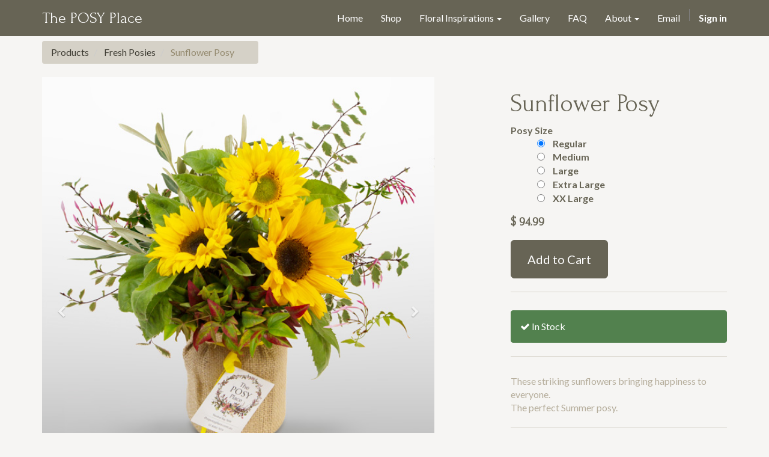

--- FILE ---
content_type: text/html; charset=utf-8
request_url: https://www.theposyplace.com.au/shop/product/sunflower-posy-22?category=1
body_size: 25870
content:

  
    <!DOCTYPE html>
        <html lang="en-US" data-oe-company-name="The Posy Place" data-website-id="1">
            <head>
                <meta charset="utf-8"/>
                <meta http-equiv="X-UA-Compatible" content="IE=edge,chrome=1"/>
                <meta name="viewport" content="width=device-width, initial-scale=1, user-scalable=no"/>

                <title>Sunflower Posy | The POSY Place</title>
                <link type="image/x-icon" rel="shortcut icon" href="/web/image/website/1/favicon/"/>

                <script type="text/javascript">
                    var odoo = {
                        csrf_token: "1dccaff8036de499e19d4180a0abb4df8b6e8e54o",
                    };
                </script>

                
            
                <script type="text/javascript">(function(w,d,s,l,i){w[l]=w[l]||[];w[l].push({'gtm.start':
new Date().getTime(),event:'gtm.js'});var f=d.getElementsByTagName(s)[0],
j=d.createElement(s),dl=l!='dataLayer'?'&l='+l:'';j.async=true;j.src=
'https://www.googletagmanager.com/gtm.js?id='+i+dl;f.parentNode.insertBefore(j,f);
})(window,document,'script','dataLayer','GTM-T2GR2P5');</script>
                
        <meta name="generator" content="Odoo"/>

            
            
            
            

            <meta property="og:title" content="Sunflower Posy"/>
            <meta property="og:site_name" content="The Posy Place"/>
            

            
            

            <script type="text/javascript">
                odoo.session_info = {
                    is_superuser: false,
                    is_frontend: true,
                };
            </script>

            
            <link href="/web/content/330-673a3ca/web.assets_common.0.css" rel="stylesheet"/>
            
            <link href="/web/content/211485-0ab8d51/web.assets_frontend.0.css" rel="stylesheet"/>
            <link href="/web/content/211486-0ab8d51/web.assets_frontend.1.css" rel="stylesheet"/>
            
            
            

            
            <script  type="text/javascript" src="/web/content/333-673a3ca/web.assets_common.js"></script>
            
            <script  type="text/javascript" src="/web/content/211487-0ab8d51/web.assets_frontend.js"></script>
            
            
            
        
                
                
                    <link rel="canonical" href="https://www.theposyplace.com.au/shop/product/sunflower-posy-22"/>
                
                
            
        
        <meta property="og:type" content="website"/>
        <meta property="og:url" content="https://www.theposyplace.com.au/shop/product/sunflower-posy-22?category=1"/>
        <meta property="og:image" content="https://www.theposyplace.com.au/web/image/product.template/22/image"/>
        <meta property="og:description" content="These striking sunflowers bringing happiness to everyone.
The perfect Summer posy."/>
        <meta name="twitter:card" content="summary_large_image"/>
        <meta name="twitter:site" content="@The Posy Place"/>
        <meta name="twitter:title" content="Sunflower Posy"/>
        <meta name="twitter:description" content="These striking sunflowers bringing happiness to everyone.
The perfect Summer posy."/>
        <meta name="twitter:image" content="https://www.theposyplace.com.au/web/image/product.template/22/image"/>
      
            </head>
            <body>
                
        
        
        
            
            
                
            
        
        
        
        

        
                <noscript><iframe height="0" width="0" style="display:none;visibility:hidden" src="https://www.googletagmanager.com/ns.html?id=GTM-T2GR2P5"></iframe></noscript>
                
        
        <div id="wrapwrap" class="">
            <header>
                <div class="navbar navbar-default navbar-static-top">
                    <div class="container">
                        <div class="navbar-header">
                            <button type="button" class="navbar-toggle" data-toggle="collapse" data-target=".navbar-top-collapse">
                                <span class="sr-only">Toggle navigation</span>
                                <span class="icon-bar"></span>
                                <span class="icon-bar"></span>
                                <span class="icon-bar"></span>
                            </button>
                            <a class="navbar-brand" href="/">The POSY Place</a>
                        </div>
                        <div class="collapse navbar-collapse navbar-top-collapse">
                            <ul class="nav navbar-nav navbar-right" id="top_menu">
                                
                                    
    <li>
        <a href="/">
            <span>Home</span>
        </a>
    </li>
    

                                
                                    
    <li>
        <a href="/shop">
            <span>Shop</span>
        </a>
    </li>
    

                                
                                    
    
    <li class="dropdown ">
        <a class="dropdown-toggle" data-toggle="dropdown" href="#">
            <span>Floral Inspirations</span> <span class="caret"></span>
        </a>
        <ul class="dropdown-menu" role="menu">
            
                
    <li>
        <a href="https://www.theposyplace.com.au/page/anniversary-flowers">
            <span>Anniversary</span>
        </a>
    </li>
    

            
                
    <li>
        <a href="https://www.theposyplace.com.au/page/birthday-flowers">
            <span>Birthdays</span>
        </a>
    </li>
    

            
                
    <li>
        <a href="https://www.theposyplace.com.au/page/easter-flowers">
            <span>Easter</span>
        </a>
    </li>
    

            
                
    <li>
        <a href="https://www.theposyplace.com.au/page/funeral-flowers">
            <span>Funerals</span>
        </a>
    </li>
    

            
                
    <li>
        <a href="https://www.theposyplace.com.au/page/get-well-soon-flowers">
            <span>Get Well Soon</span>
        </a>
    </li>
    

            
                
    <li>
        <a href="https://www.theposyplace.com.au/page/graduation-flowers">
            <span>Graduation</span>
        </a>
    </li>
    

            
                
    <li>
        <a href="https://theposyplace.com.au/page/mothers-day">
            <span>Mother’s Day</span>
        </a>
    </li>
    

            
                
    <li>
        <a href="https://www.theposyplace.com.au/page/sympathy-flowers">
            <span>Sympathy &amp; Condolences</span>
        </a>
    </li>
    

            
                
    <li>
        <a href="/page/wedding-florists">
            <span>Wedding Florists</span>
        </a>
    </li>
    

            
                
    <li>
        <a href="/page/wedding-flowers">
            <span>Wedding Flowers</span>
        </a>
    </li>
    

            
        </ul>
    </li>

                                
                                    
    <li>
        <a href="https://www.theposyplace.com.au/page/gallery">
            <span>Gallery</span>
        </a>
    </li>
    

                                
                                    
    <li>
        <a href="/page/contactus">
            <span>FAQ</span>
        </a>
    </li>
    

                                
                                    
    
    <li class="dropdown ">
        <a class="dropdown-toggle" data-toggle="dropdown" href="#">
            <span>About</span> <span class="caret"></span>
        </a>
        <ul class="dropdown-menu" role="menu">
            
                
    <li>
        <a href="/page/aboutus">
            <span>About Us</span>
        </a>
    </li>
    

            
                
    <li>
        <a href="/page/contactus">
            <span>Contact Us</span>
        </a>
    </li>
    

            
                
    <li>
        <a href="/page/larger">
            <span>Customer Reviews</span>
        </a>
    </li>
    

            
                
    <li>
        <a href="/page/environment">
            <span>About Environment</span>
        </a>
    </li>
    

            
                
    <li>
        <a href="/page/terms-and-conditions">
            <span>Terms &amp; Conditions</span>
        </a>
    </li>
    

            
                
    <li>
        <a href="/page/delivery-suburbs">
            <span>Delivery Suburbs</span>
        </a>
    </li>
    

            
                
    <li>
        <a href="/page/posy-care">
            <span>Posy Care</span>
        </a>
    </li>
    

            
        </ul>
    </li>

                                
                                    
    <li>
        <a href="mailto:contactus@theposyplace.com.au">
            <span>Email</span>
        </a>
    </li>
    

                                
                                
            <li class="hidden">
                <a href="/shop/cart">
                    <i class="fa fa-shopping-cart"></i>
                    My cart <sup class="my_cart_quantity label label-primary"></sup>
                </a>
            </li>
        
                                
                            <li class="divider"></li>
        <li>
            <a href="/web/login">
                <b>Sign in</b>
            </a>
        </li>
    </ul>
                        </div>
                    </div>
                </div>
            </header>
            <main>
                
    
    <div itemscope="itemscope" itemtype="http://schema.org/Product" id="wrap" class="js_sale">
      <section id="product_detail" class="container mt8 oe_website_sale ">
        <div class="row">
          <div class="col-sm-4">
            <ol class="breadcrumb">
              <li>
                <a href="/shop">Products</a>
              </li>
              <li>
                <a href="/shop/category/fresh-posies-1">Fresh Posies</a>
              </li>
              <li class="active">
                <span>Sunflower Posy</span>
              </li>
            </ol>
          </div>
          <div class="col-sm-3 mb8">
            
          </div>
          <div id="website_published_button" class="col-sm-3">
            
          </div>
          <div class="col-sm-2 text-right">
            
        
        <div class="hidden btn-group">
            
            <a href="#" class="dropdown-toggle btn btn-default" data-toggle="dropdown">
                Public Pricelist
                <span class="caret"></span>
            </a>
            <ul class="dropdown-menu" role="menu">
                
            </ul>
        </div>
    
          </div>
        </div>
        <div class="row">
          <div class="col-sm-7">
            
            
              
              
              <div id="o-carousel-product" class="carousel slide" data-ride="carousel" data-interval="0">
                <div class="carousel-outer">
                  <div class="carousel-inner">
                    <div class="item active" itemprop="image"><img class="img img-responsive product_detail_img js_variant_img" src="/web/image/product.product/679/image?unique=35e5404" style="" alt="Sunflower Posy" data-zoom="1" data-zoom-image="/web/image/product.product/679/image?unique=35e5404"/></div>
                    <div itemprop="image" class="item"><img class="img img-responsive product_detail_img" src="/web/image/product.template/22/image?unique=cf780fd" style="" alt="Sunflower Posy" data-zoom="1" data-zoom-image="/web/image/product.template/22/image?unique=cf780fd"/></div>
                    
                  </div>
                  
                    <a class="carousel-control left" href="#o-carousel-product" role="button" data-slide="prev">
                      <span class="fa fa-chevron-left" aria-hidden="true"></span>
                      <span class="sr-only">Previous</span>
                    </a>
                    <a class="carousel-control right" href="#o-carousel-product" role="button" data-slide="next">
                      <span class="fa fa-chevron-right" aria-hidden="true"></span>
                      <span class="sr-only">Next</span>
                    </a>
                  
                </div>
                <ol class="carousel-indicators">
                  <li data-target="#o-carousel-product" data-slide-to="0" class="active">
                    <img class="img img-responsive js_variant_img_small" src="/website/image/product.product/679/image/90x90" alt="Sunflower Posy"/>
                  </li>
                  <li data-target="#o-carousel-product" data-slide-to="1" class="">
                    <img class="img img-responsive" src="/website/image/product.template/22/image/90x90" alt="Sunflower Posy"/>
                  </li>
                  
                </ol>
              </div>
            
          </div>
          <div class="col-sm-5 col-lg-4 col-lg-offset-1" id="product_details">
            <h1 itemprop="name">Sunflower Posy</h1>
            <span itemprop="url" style="display:none;">https://www.theposyplace.com.au/shop/product/sunflower-posy-22</span>
            
            <form action="/shop/cart/update" class="js_add_cart_variants" method="POST" data-attribute_value_ids="[[679, [1], 94.99, 94.99], [680, [2], 114.99000000000001, 114.99000000000001], [681, [3], 144.99, 144.99], [682, [4], 174.99, 174.99], [1699, [1], 94.99, 94.99], [2278, [106], 204.99, 204.99]]">
              <input type="hidden" name="csrf_token" value="ad1ea11bd5f0afb995c76b24b71c442d1e3e6257o1769431376"/>
              <div class="js_product">
                
                  <input type="hidden" class="product_id" name="product_id" value="0"/>
                  
      
      <ul class="list-unstyled js_add_cart_variants nav-stacked" data-attribute_value_ids="[[679, [1], 94.99, 94.99], [680, [2], 114.99000000000001, 114.99000000000001], [681, [3], 144.99, 144.99], [682, [4], 174.99, 174.99], [1699, [1], 94.99, 94.99], [2278, [106], 204.99, 204.99]]">
        
          <li>

            <strong>Posy Size</strong>

            

            
              <ul class="list-unstyled">
                  
                  
                      <li class="form-group js_attribute_value" style="margin: 0;">
                          <label class="control-label" style="margin: 0 20px;">
                              <input type="radio" style="vertical-align: top; margin-right: 10px;" class="js_variant_change" checked="checked" name="attribute-22-1" value="1"/>
                              <span>Regular</span>
                              
                          </label>
                      </li>
                      
                  
                      <li class="form-group js_attribute_value" style="margin: 0;">
                          <label class="control-label" style="margin: 0 20px;">
                              <input type="radio" style="vertical-align: top; margin-right: 10px;" class="js_variant_change" name="attribute-22-1" value="2"/>
                              <span>Medium</span>
                              <span class="badge">
                                  +<span style="white-space: nowrap;">$ <span class="oe_currency_value">20.00</span></span>
                              </span>
                          </label>
                      </li>
                      
                  
                      <li class="form-group js_attribute_value" style="margin: 0;">
                          <label class="control-label" style="margin: 0 20px;">
                              <input type="radio" style="vertical-align: top; margin-right: 10px;" class="js_variant_change" name="attribute-22-1" value="3"/>
                              <span>Large</span>
                              <span class="badge">
                                  +<span style="white-space: nowrap;">$ <span class="oe_currency_value">50.00</span></span>
                              </span>
                          </label>
                      </li>
                      
                  
                      <li class="form-group js_attribute_value" style="margin: 0;">
                          <label class="control-label" style="margin: 0 20px;">
                              <input type="radio" style="vertical-align: top; margin-right: 10px;" class="js_variant_change" name="attribute-22-1" value="4"/>
                              <span>Extra Large</span>
                              <span class="badge">
                                  +<span style="white-space: nowrap;">$ <span class="oe_currency_value">80.00</span></span>
                              </span>
                          </label>
                      </li>
                      
                  
                      <li class="form-group js_attribute_value" style="margin: 0;">
                          <label class="control-label" style="margin: 0 20px;">
                              <input type="radio" style="vertical-align: top; margin-right: 10px;" class="js_variant_change" name="attribute-22-1" value="106"/>
                              <span>XX Large </span>
                              <span class="badge">
                                  +<span style="white-space: nowrap;">$ <span class="oe_currency_value">110.00</span></span>
                              </span>
                          </label>
                      </li>
                      
                  
              </ul>
            

            

          </li>
        
      </ul>
    
                
                
      <div itemprop="offers" itemscope="itemscope" itemtype="http://schema.org/Offer" class="product_price mt16">
          <h4 class="oe_price_h4 css_editable_mode_hidden">
              <span data-oe-type="monetary" data-oe-expression="compute_currency(product.website_public_price)" class="text-danger oe_default_price" style="display: none;">$ <span class="oe_currency_value">94.99</span></span>
              <b data-oe-type="monetary" data-oe-expression="product.website_price" class="oe_price" style="white-space: nowrap;">$ <span class="oe_currency_value">94.99</span></b>
              <span itemprop="price" style="display:none;">94.99</span>
              <span itemprop="priceCurrency" style="display:none;">AUD</span>
          </h4>
          <h4 class="css_non_editable_mode_hidden decimal_precision" data-precision="2">
            <span>$ <span class="oe_currency_value">94.99</span></span>
          </h4>
          <h4 class="hidden oe_not_available bg-warning">Product not available</h4>
      </div>
    
                <p class="css_not_available_msg bg-danger" style="padding: 15px;">Product not available</p>
                <a id="add_to_cart" class="btn btn-primary btn-lg mt8 js_check_product a-submit" href="#">Add to Cart</a>
              </div>
            </form>
            <hr/>
            <div class="alert alert-success">
              <span class="fa fa-check"></span>
              <span>In Stock</span>
            </div>
            
            <hr/>
            <div>
              <p class="text-muted">These striking sunflowers bringing happiness to everyone.<br>
The perfect Summer posy.</p><p class="text-muted">
                
                    
                
            </p>
        
            
            </div>
            <hr/>
            <p class="text-muted">&nbsp;<br/>Order before 1 pm for the same day delivery</p>
          </div>
        </div>
      </section>
      
      
    </div>
  
            </main>
            <footer>
                <div id="footer" class="container hidden-print">
      <div class="row">
        <div class="col-md-4 col-lg-3">
          <h4>Our Products &amp; Services</h4>
          <ul class="list-unstyled" id="products">
            <li>
              <a href="/shop/product/daily-posy-1" data-original-title="" title="">Today's Posy</a>
            </li>
            <li>
              <a href="/shop/category/fresh-posies-1">Fresh Posies</a>
            </li>
            <li>
              <a href="/shop/product/pre-order-posy-26" data-original-title="" title="">Pre-order Posies</a>
            </li>
            <li>
              <a href="/shop/category/something-extra-2" data-original-title="" title="">Something Extra</a>
            </li>
            <li>
              <a href="/page/larger" data-original-title="" title="">Something Larger</a>
            </li>
          </ul>
        </div>
        <div class="col-md-4  col-lg-3" id="info">
          <h4>
              Connect with us
              <small> - <a href="/page/website.contactus">Contact us</a></small>
          </h4>
          <ul class="list-unstyled">
            <li>
              <i class="fa fa-phone"></i>
             <a style="color:unset;" href="tel:02 8065 7979">02 8065 7979</a>
            </li>
            <li><i class="fa fa-map-marker"></i><span>Shop 10 / 7-17 Waters Rd</span><br/><span>Neutral Bay</span>, 
              <span>2089</span>,
              <span>NSW</span></li>
            <li>
              <i class="fa fa-envelope"></i>
              <a style="color:unset;" href="mailto:contactus@theposyplace.com.au">contactus@theposyplace.com.au</a>
            </li>
          </ul>
          <h2>
            <a href="https://www.facebook.com/theposyplacesydney/">
              <i class="fa fa-facebook-square"></i>
            </a>
            <a href="https://www.instagram.com/theposyplaceflowers">
              <i class="fa fa-instagram"></i>
            </a>
            
            
            
            <a href="mailto:contactus@theposyplace.com.au">
              <i class="fa fa-envelope-o"></i>
            </a>
          </h2>
        <h4 class="payment_method_title">Payment Methods</h4>
    <ul class="payment_method_list list-inline">
      
        <li>
          <span><img class="img img-responsive" src="/web/image/payment.acquirer/7/image_small?unique=85b607a" style="" alt="Paypal"/></span>
        </li>
      
        <li>
          <span><img class="img img-responsive" src="/web/image/payment.acquirer/8/image_small?unique=b31f9e4" style="" alt="Stripe (Visa, MC, AMEX)"/></span>
        </li>
      
    </ul>
  </div>
        <div class="col-md-4 col-lg-5 col-lg-offset-1">
          <h4>
            <span>The Posy Place</span>
            <small> - <a href="/page/website.aboutus">About us</a></small>
          </h4>
          <div>
            <p>We are a team of passionate people whose goal is to improve everyone's life by giving. We offer only great products and are committed to delivering <g class="gr_ gr_8 gr-alert gr_spell gr_inline_cards gr_run_anim ContextualSpelling multiReplace" id="8" data-gr-id="8">high quality</g> service.</p>
            <p>Our floral arrangements are designed with love and an attention to detail based on our years of florist expertise.</p>
            <div class="oe_share s_share">
              <h3>
                <span class="o_default_snippet_text">Share</span>
                <a target="_Blank" class="oe_share_facebook" href="https://www.facebook.com/sharer/sharer.php?u=https%3A%2F%2Ftppweb.ogecko.com%2Fshop%2Fcategory%2Fdecorative-plants-4%23">
                  <i class="fa fa-facebook-square"></i>
                </a>
                <a target="_Blank" class="oe_share_twitter" href="https://twitter.com/intent/tweet?text=Shop%20%7C%20The%20Posy%20Place&amp;url=https%3A%2F%2Ftppweb.ogecko.com%2Fshop%2Fcategory%2Fdecorative-plants-4%23">
                  <i class="fa fa-twitter"></i>
                </a>
                <a target="_Blank" class="oe_share_linkedin" href="http://www.linkedin.com/shareArticle?mini=true&amp;url=https%3A%2F%2Ftppweb.ogecko.com%2Fshop%2Fcategory%2Fdecorative-plants-4%23&amp;title=Shop%20%7C%20The%20Posy%20Place&amp;">
                  <i class="fa fa-linkedin" data-original-title="" title=""></i>
                </a>
                <a target="_Blank" class="oe_share_google" href="https://plus.google.com/share?url=https%3A%2F%2Ftppweb.ogecko.com%2Fshop%2Fcategory%2Fdecorative-plants-4%23">
                  <i class="fa fa-google-plus-square"></i>
                </a>
                <a href="mailto:?body=https%3A%2F%2Ftppweb.ogecko.com%2Fshop%2Fcategory%2Fdecorative-plants-4%23&amp;subject=Shop%20%7C%20The%20Posy%20Place">
                  <i class="fa fa-envelope-o"></i>
                </a>
              </h3>
            </div>
          </div>
          
    

        </div>
      </div>
    </div>
  <div class="container mt16 mb8">
            <div class="pull-right">
                Create a <a href="http://www.odoo.com/page/website-builder">free website</a> with
                <a class="label label-danger" href="http://www.odoo.com/page/website-builder">Odoo</a>
            </div>
            <div class="pull-left text-muted" itemscope="itemscope" itemtype="http://schema.org/Organization">
                Copyright &copy; <span itemprop="name">The Posy Place</span>
            </div>
        </div>
    </footer>
        </div>
        
        <script id="tracking_code">
            (function(i,s,o,g,r,a,m){i['GoogleAnalyticsObject']=r;i[r]=i[r]||function(){
            (i[r].q=i[r].q||[]).push(arguments)},i[r].l=1*new Date();a=s.createElement(o),
            m=s.getElementsByTagName(o)[0];a.async=1;a.src=g;m.parentNode.insertBefore(a,m)
            })(window,document,'script','//www.google-analytics.com/analytics.js','ga');

            ga('create', _.str.trim('UA-96768457-1'), 'auto');
            ga('send','pageview');
        </script>
    
            </body>
        </html>
    

